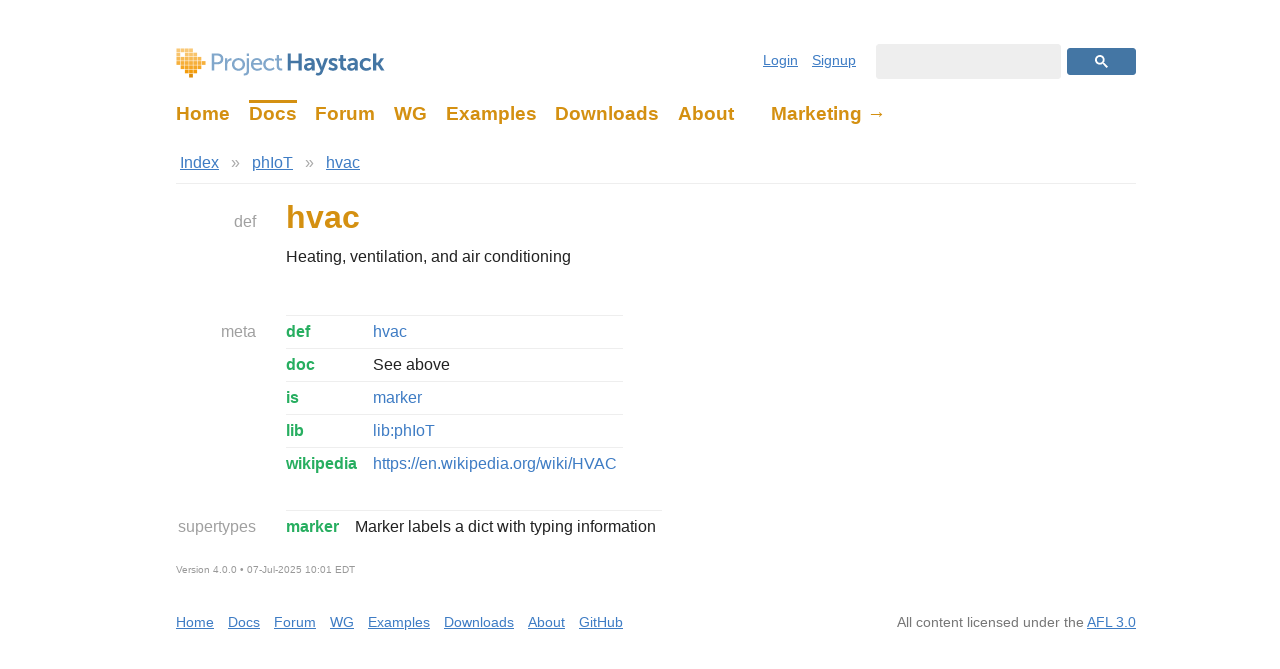

--- FILE ---
content_type: text/html; charset=utf-8
request_url: https://project-haystack.org/doc/lib-phIoT/hvac
body_size: 1392
content:
<!DOCTYPE html PUBLIC "-//W3C//DTD XHTML 1.0 Strict//EN"
 "http://www.w3.org/TR/xhtml1/DTD/xhtml1-strict.dtd">
<html xmlns='http://www.w3.org/1999/xhtml'>
<head>
<title>hvac &ndash; Project Haystack</title>
<meta charset='UTF-8'/>
<meta name='Description' content='Project Haystack is an open source initiative to streamline working with IoT Data'/>
<link rel='stylesheet' type='text/css' href='/pod/phd/res/css/site.css' />
<link rel='stylesheet' type='text/css' href='/pod/phd/res/css/sidewalk.css' />
<link rel='stylesheet' type='text/css' href='/pod/defc/res/css/style.css' />
</head>
<body>

<!-- Header -->
<div id='header'>
<h1><a href='/'>Project Haystack</a></h1>
<ul class='nav'>
<li ><a href='/'>Home</a></li><li id='header-active-tab'><a href='/doc/index'>Docs</a></li><li ><a href='/forum/topic'>Forum</a></li><li ><a href='/forum/wg'>WG</a></li><li ><a href='/example'>Examples</a></li><li ><a href='/download'>Downloads</a></li><li ><a href='/about'>About</a></li><li ><a href='https://marketing.project-haystack.org/'>Marketing →</a></li></ul>

<ul class='user'>
<li><a href='/user/login'>Login</a></li><li><a href='/user/signup'>Signup</a></li></ul>
<div class='search'>
<script>
 (function() {
   var cx = '011794689579947692868:gpuqp0n4zfq';
   var gcse = document.createElement('script');
   gcse.type = 'text/javascript';
   gcse.async = true;
   gcse.src = (document.location.protocol == 'https:' ? 'https:' : 'http:') +
       '//www.google.com/cse/cse.js?cx=' + cx;
   var s = document.getElementsByTagName('script')[0];
   s.parentNode.insertBefore(gcse, s);
 })();
</script>
<gcse:searchbox-only></gcse:searchbox-only></div>
</div>

<!-- Content -->
<div id='content'>

<!DOCTYPE html PUBLIC "-//W3C//DTD XHTML 1.0 Strict//EN"
 "http://www.w3.org/TR/xhtml1/DTD/xhtml1-strict.dtd">
<html xmlns='http://www.w3.org/1999/xhtml'>
<head>
<meta charset='UTF-8'/><title>hvac &ndash; Project Haystack</title>
<link rel='stylesheet' type='text/css' href='../style.css' />
</head>
<body style='padding:0; background:#fff; margin:1em 4em 3em 6em;'>
<div class='defc'>

<div class='defc-nav'>
<ul>
<li><a href='../index'>Index</a></li><li> » </li><li><a href='index'>phIoT</a></li><li> » </li><li><a href='hvac'>hvac</a></li></ul>
</div>
<hr />

<!-- defc-breadcrumb
../index Index
index phIoT
hvac hvac
-->
<div class='defc-main'>

<h2 class='defc-main-heading' id='def'><a href='../docHaystack/Docs#def'>def</a></h2>
<div class='defc-main-section'>
<h1>hvac</h1>

<p>Heating, ventilation, and air conditioning</p>

</div>

<h2 class='defc-main-heading' id='meta'><a href='../docHaystack/Docs#meta'>meta</a></h2>
<div class='defc-main-section'>
<table class='defc-props'>
<tr>
<th><a href='../lib-ph/def'>def</a></th>
<td><a href='hvac'>hvac</a></td>
</tr>
<tr>
<th><a href='../lib-ph/doc'>doc</a></th>
<td>See above</td>
</tr>
<tr>
<th><a href='../lib-ph/is'>is</a></th>
<td><a href='../lib-ph/marker'>marker</a></td>
</tr>
<tr>
<th><a href='../lib-ph/lib'>lib</a></th>
<td><a href='index'>lib:phIoT</a></td>
</tr>
<tr>
<th><a href='../lib-ph/wikipedia'>wikipedia</a></th>
<td><a href='https://en.wikipedia.org/wiki/HVAC'>https://en.wikipedia.org/wiki/HVAC</a></td>
</tr>
</table>

</div>

<h2 class='defc-main-heading' id='supertypes'><a href='../docHaystack/Docs#supertypes'>supertypes</a></h2>
<div class='defc-main-section'>
<table class='defc-props'>
<tr>
<th><a href='../lib-ph/marker'>marker</a></th>
<td>
<p>Marker labels a dict with typing information</p>
</td>
</tr>
</table>

</div>

</div>
<h2 class='defc-main-heading' id=''></h2>
<div class='defc-main-section'>
<p class='defc-footer-ts'>
Version 4.0.0 • 07-Jul-2025 10:01 EDT</p>

</div>

</div>
<script defer src="https://static.cloudflareinsights.com/beacon.min.js/vcd15cbe7772f49c399c6a5babf22c1241717689176015" integrity="sha512-ZpsOmlRQV6y907TI0dKBHq9Md29nnaEIPlkf84rnaERnq6zvWvPUqr2ft8M1aS28oN72PdrCzSjY4U6VaAw1EQ==" data-cf-beacon='{"version":"2024.11.0","token":"15f93f7b79cb46849e9a9ef4f9d5a6e3","r":1,"server_timing":{"name":{"cfCacheStatus":true,"cfEdge":true,"cfExtPri":true,"cfL4":true,"cfOrigin":true,"cfSpeedBrain":true},"location_startswith":null}}' crossorigin="anonymous"></script>
</body>
</html>
</div>

<!-- Footer -->
<div id='footer'>
<ul>
<li><a href='/'>Home</a></li><li><a href='/doc'>Docs</a></li><li><a href='/forum/topic'>Forum</a></li><li><a href='/forum/wg'>WG</a></li><li><a href='/example'>Examples</a></li><li><a href='/download'>Downloads</a></li><li><a href='/about'>About</a></li><li><a href='https://github.com/Project-Haystack/haystack-defs'>GitHub</a></li></ul>
<p>
All content licensed under the <a href='/doc/docHaysatck/License'>AFL 3.0</a></p>
</div>

</body>
</html>


--- FILE ---
content_type: text/html; charset=utf-8
request_url: https://project-haystack.org/doc/style.css
body_size: 1900
content:
<!DOCTYPE html PUBLIC "-//W3C//DTD XHTML 1.0 Strict//EN"
 "http://www.w3.org/TR/xhtml1/DTD/xhtml1-strict.dtd">
<html xmlns='http://www.w3.org/1999/xhtml'>
<head>
<title>style.css &ndash; Project Haystack</title>
<meta charset='UTF-8'/>
<meta name='Description' content='Project Haystack is an open source initiative to streamline working with IoT Data'/>
<link rel='stylesheet' type='text/css' href='/pod/phd/res/css/site.css' />
<link rel='stylesheet' type='text/css' href='/pod/phd/res/css/sidewalk.css' />
<link rel='stylesheet' type='text/css' href='/pod/defc/res/css/style.css' />
</head>
<body>

<!-- Header -->
<div id='header'>
<h1><a href='/'>Project Haystack</a></h1>
<ul class='nav'>
<li ><a href='/'>Home</a></li><li id='header-active-tab'><a href='/doc/index'>Docs</a></li><li ><a href='/forum/topic'>Forum</a></li><li ><a href='/forum/wg'>WG</a></li><li ><a href='/example'>Examples</a></li><li ><a href='/download'>Downloads</a></li><li ><a href='/about'>About</a></li><li ><a href='https://marketing.project-haystack.org/'>Marketing →</a></li></ul>

<ul class='user'>
<li><a href='/user/login'>Login</a></li><li><a href='/user/signup'>Signup</a></li></ul>
<div class='search'>
<script>
 (function() {
   var cx = '011794689579947692868:gpuqp0n4zfq';
   var gcse = document.createElement('script');
   gcse.type = 'text/javascript';
   gcse.async = true;
   gcse.src = (document.location.protocol == 'https:' ? 'https:' : 'http:') +
       '//www.google.com/cse/cse.js?cx=' + cx;
   var s = document.getElementsByTagName('script')[0];
   s.parentNode.insertBefore(gcse, s);
 })();
</script>
<gcse:searchbox-only></gcse:searchbox-only></div>
</div>

<!-- Content -->
<div id='content'>

/*
// Copyright (c) 2017, Project-Haystack
// Licensed under the Academic Free License version 3.0
//
// History:
//   27 Sep 2017  Brian Frank  Creation
*/

.defc {
  font: 16px -apple-system, BlinkMacSystemFont, Segoe UI, Helvetica, Arial, sans-serif;
  line-height: 1.5em;
  max-width: 960px;

  --divider-border: 1px solid #eee;

  --link-color:    #3e7cc4;  /* blue   - nav, links */
  --title-color:   #d49011;  /* orange - top level headings */
  --name-color:    #27ae60;  /* green  - defs, chapter, types, slots */
  --sidebar-color: #a0a0a0;  /* gray   - left sidebar headings */
}

.defc img {
  border:0;
}

.defc hr {
  border: 0;
  border-top: var(--divider-border);
  height: 1px;
}

.defc a {
  color: var(--link-color);
}

.defc code {
  font: 14px Menlo, Consolas, Courier, monospace;
  color: #777;
}

.defc pre {
  font: 14px Menlo, Consolas, Courier, monospace;
  background: #f7f7f9;
  margin: 1em 0;
  padding: 1.5em;
  overflow: auto;
}

.defc h1 {
  color: var(--title-color);
  margin: 0 0 0.5em 0;
  padding: 0;
}

.defc h2 {
  color: var(--name-color);
}

.defc p > img {
  display:block;
  margin:0 auto;
  max-width: 600px;
}

/*************************************************************************
 * Navigation
 ************************************************************************/

.defc-nav ul {
  list-style-type: none;
  margin: 0;
  padding: 0;
}

.defc-nav ul li {
  display: inline;
  margin: 0 4px;
  padding: 2px 0;
  color: #aaa;
}

.defc-nav li.next {
  text-align: right;
}

.defc-nav li + li.next {
  float: right;
}

/*************************************************************************
 * Main Two Column Grid
 ************************************************************************/

.defc-main  {
  margin: 20px 0 0 0;
  display: grid;
  grid-template-columns: auto 850px;
  grid-row-gap: 30px;
  grid-column-gap: 20px;
}

h2.defc-main-heading  {
  margin: 0;
  padding: 5px 10px 0 0;
  text-align: right;
  font-size: 100%;
  font-weight: normal;
  color: var(--sidebar-color);
}

.defc-main-heading a {
  color: var(--sidebar-color);
  text-decoration: none;
}

.defc-main-heading a:hover {
  color: var(--sidebar-color);
  text-decoration: underline;
}

.defc-main-section {
  margin: 0;
  padding: 0;
}

.defc-chapter-title {
  color: var(--title-color);
  margin: 10px 0 20px 0;
  padding: 0;
}

.defc-footer-ts  {
  font-size: 60%;
  color: #999;
}

.defc-main-section h2:first-child {
  margin-top: 4px;
}

/*************************************************************************
 * Props Table
 ************************************************************************/

.defc-props {
  border-collapse: collapse;
}

.defc-props tr  {
  border-top: var(--divider-border);
}

.defc-props th {
  font-weight: bold;
  text-align: left;
  vertical-align: text-top;
  padding: 4px 10px 4px 0px;
  white-space: nowrap;
}

.defc-props .defc-prop-title {
  font-weight: bold;
  font-size: 130%;
  text-align: left;
  vertical-align: text-top;
  padding: 30px 0 4px 0;
  white-space: nowrap;
  color: var(--title-color);
}

.defc-props tr:first-child .defc-prop-title {
  padding-top: 4px;
}

.defc-props th a {
  color: var(--name-color);
  text-decoration: none;
}

.defc-props th a:hover {
  color: var(--name-color);
  text-decoration: underline;
}

.defc-props td {
  padding: 4px 6px;
}

.defc-props td a {
  text-decoration: none;
}

.defc-props td a:hover {
  text-decoration: underline;
}

.defc-props td p {
  margin: 0;
}

/***************************************************************
 * Xeto/Fantom Types
 **************************************************************/

.defc-type-sig {
  margin: 0;
  padding: 3px 0;
  color: var(--name-color);
}

.defc-type-sig code {
  background: none;
  padding: 0;
}

.defc-type-sig a {
  color: var(--name-color);
  text-decoration: none;
}

.defc-type-sig a:hover {
  color: var(--name-color);
  text-decoration: underline;
}

h2.defc-slot-details {
  color: var(--title-color);
  margin: 20px 0 0 0;
  padding-top: 8px;
  border-top: var(--divider-border);
}

div.defc-type-slot-section {
  border-top: var(--divider-border);
}

span.defc-type-src-link a {
  float: right;
  font-size: 80%;
  color: var(--sidebar-color);
}

span.defc-type-src-link a:hover {
  color: var(--sidebar-color);
}

/*************************************************************************
 * NavMenu
 ************************************************************************/

.defc-navMenu a {
  padding: 2px;
  display: block;
  text-decoration: none;
}

.defc-navMenu a:hover {
  text-decoration: underline;
}

/*************************************************************************
 * Slide
 ************************************************************************/

.defc-slide li {
  margin: 0.5em;
  font-size: 1.8em;
}

/*************************************************************************
 * Search
 ************************************************************************/

.defc-search h1 {
  margin-top: 12px;
}

.defc-search form input[type=text] {
  width: 600px;
  border: 1px solid #bbb;
  border-radius: 2px;
  margin: 0;
  padding: 6px;
  font-size: 16px;
}

.defc-search-summary {
  padding: 10px 0 0 0;
  font-size: 12px;
  font-weight: bold;
  color: #aaa;
}

.defc-search ul {
  margin: 0;
  padding: 0;
  list-style: none;
}

.defc-search  li {
  margin: 2em 0;
}

.defc-search li:first-child {
  margin-top: 1em;
}

.defc-tag  {
  padding: 2px 8px;
  font-size: 75%;
  color: #fff;
  background: var(--name-color);
  margin-right: 10px;
  border: 0px solid #bbb;
  border-radius: 10px;
}

.defc-search h3 {
  margin: 0;
}

.defc-search-score {
  font-size: 50%;
  vertical-align: middle;
  padding-left: 8px;
  color: #aaa;
  display: none;
}

.defc-search p {
  margin: 0;
}

.defc-search a {
  padding: 2px;
  text-decoration: none;
}

.defc-search a:hover {
  text-decoration: underline;
}

/*************************************************************************
 * PreToggle
 ************************************************************************/

.defc-preToggle-bar {
  display: flex;
  justify-content: right;
  padding: 0;
  background: #eee;
  border-bottom: 1px solid #ddd;
}

.defc-preToggle span {
  font-size: 12px;
  padding: 2px 6px;
  cursor: default;
}

.defc-preToggle-sel {
  background: #ddd;
  border-top: 1px solid #aaa;
  border-left: 1px solid #aaa;
  border-right: 1px solid #aaa;
}

.defc-preToggle pre {
  margin-top: 0;
}</div>

<!-- Footer -->
<div id='footer'>
<ul>
<li><a href='/'>Home</a></li><li><a href='/doc'>Docs</a></li><li><a href='/forum/topic'>Forum</a></li><li><a href='/forum/wg'>WG</a></li><li><a href='/example'>Examples</a></li><li><a href='/download'>Downloads</a></li><li><a href='/about'>About</a></li><li><a href='https://github.com/Project-Haystack/haystack-defs'>GitHub</a></li></ul>
<p>
All content licensed under the <a href='/doc/docHaysatck/License'>AFL 3.0</a></p>
</div>

</body>
</html>


--- FILE ---
content_type: text/css; charset=utf-8
request_url: https://project-haystack.org/pod/phd/res/css/sidewalk.css
body_size: 961
content:
/*************************************************************************
 * General Overrides
 ************************************************************************/

#sidewalk {
  padding-bottom: 1em;
}

/*************************************************************************
 * Fandoc Overrides
 ************************************************************************/

#sidewalk div.fandoc code {
  padding: 0.2em 0.4em;
  color: #777;
}

#sidewalk div.fandoc pre {
  background: #f7f7f9;
  margin: 1em 0;
  padding: 1.5em;
  overflow: auto;
}

#sidewalk div.fandoc hr {
  height: 1px;
  background: #ddd;
  border: none;
}

#sidewalk div.fandoc blockquote {
  margin: 1em 0;
  padding: 0 0 0 1em;
  border-left: 1px solid #ccc;
  color: #9043a4;
}

/*************************************************************************
 * Form Controls Overrides
 ************************************************************************/

#sidewalk form input[type=text],
#sidewalk form input[type=email],
#sidewalk form input[type=password],
#sidewalk form textarea {
  border: 1px solid #ccc;
  padding: 6px;
  border-radius: 3px;
}

#sidewalk a.button {
  padding: 4px 12px;
  border: none;
  border-radius: 3px;
  text-decoration: none;
  box-shadow: none;
  text-shadow: none;
  background: #ddd;
  color: #666;
}

#sidewalk a.button.def {
  border: none;
  text-decoration: none;
  box-shadow: none;
  text-shadow: none;
}

#sidewalk a.button:hover  { background: #e5e5e5; }
#sidewalk a.button:active { background: #bbb; box-shadow: none; }

/* bg: #4476a4 */
#sidewalk a.button.def        { background: hsl(209, 41%, 45%); color: #fff; }
#sidewalk a.button.def:hover  { background: hsl(209, 41%, 48%); }
#sidewalk a.button.def:active { background: hsl(209, 41%, 38%); }

/*
#sidewalk form input[readonly] {
  background:#f2f2f2;
  color:#666;
}
*/

#sidewalk form input[type=text]:focus,
#sidewalk form input[type=email]:focus,
#sidewalk form input[type=password]:focus,
#sidewalk form textarea:focus {
  border-color: #699cd6;
  outline: none;
}

#sidewalk form input[type=submit],
#sidewalk form input[type=button] {
  color: #666;
  padding: 7px 12px;
  background: #ddd;
  border: none;
  border-radius: 3px;
}

#sidewalk form input[type=submit]        { background: hsl(209, 41%, 45%); color: #fff; }
#sidewalk form input[type=submit]:hover  { background: hsl(209, 41%, 48%); }
#sidewalk form input[type=submit]:active { background: hsl(209, 41%, 38%); }

/*
#sidewalk form input[type=checkbox] {
  margin:0 0.5em 0 1em;
}

#sidewalk form input[type=submit]:active,
#sidewalk form input[type=button]:active {
  background:#eee;
  padding:5px 12px 3px 12px;
}

#sidewalk form input[disabled],
#sidewalk form textarea[disabled] {
  background:#eee;
  color:#999;
}

#sidewalk form input[disabled]:active {
  background:#eee;
  padding:4px 12px;
}
*/

/*************************************************************************
 * Blog Overrides
 ************************************************************************/

#sidewalk div.blog div.posts:before {
  content: "BLOG";
  font-size: 20px;
  font-weight: bold;
  color: #e85425;
}

#sidewalk div.blog div.posts {
  max-width: 700px;
}

#sidewalk div.blog div.posts h2:first-child {
  margin-top: 0.5em;
}

#sidewalk div.blog div.posts h2 a {
  color: #4476a4;
}

#sidewalk div.blog div.posts h3 {
  font-size: 100%;
  font-weight: normal;
  color: #aaaaac;
}

#sidewalk div.blog div.posts div.fandoc {
  border-bottom: 1px solid #eee;
  margin-bottom: 2em;
  padding-bottom: 1em;
}

#sidewalk div.blog li.sidebarCalendar {
  display: none;
}

#sidewalk div.blog li.sidebarTitle {
  list-style: none;
  margin: 0 0 1em -2.5em;
}

/*************************************************************************
 * Forum Overrides
 ************************************************************************/

#sidewalk #forum {
  font-size: 14px;
  margin-top: 2em;
  padding-bottom: 3em;
}

#sidewalk #forum div.heading span.badge {
  background: #d5293e;
}

#sidewalk #forum div.heading div.cmds {
  top: 0;
}

#sidewalk #forum div.heading > div.page-control {
  top: 0;
}

#sidewalk #forum div.heading div.cmds li + li {
  margin-left: 4px;
}

#sidewalk #forum div.heading div.cmds li a {
  border-radius: 3px;
}

#sidewalk #forum div.page-control li:before {
  content: "/";
  color: #88888a;
  padding: 0 6px;
}

#sidewalk #forum div.page-control li:first-child:before {
  content: "";
  padding: 0;
}

#sidewalk #forum table.topics td.tags span {
  font-size: 12px;
  padding: 3px 6px;
}

#sidewalk #forum table.topics td.tags span.wg-open {
  background: #f5eda1;
  color: #948610;
}

#sidewalk #forum table.topics td.tags span.wg-review {
  background: #be4921;
  color: #fff;
  border: none;
}

#sidewalk #forum table.topics td.tags span.wg-closed {
  background: #57a376;
  color: #fff;
}

#sidewalk #forum table.topics td.tags span.wg-cancelled {
  background: #ddd;
  color: #000;
}

#sidewalk #forum table.topics td.blog span  {
  background: #155c80;
  font-size: 12px;
  padding: 3px 6px;
}

#sidewalk #forum table.topics td.blog span.wg {
  background: #e85425;
}

#sidewalk #forum h2.blog { color: #155c80; margin-bottom: -0.75em; }
#sidewalk #forum h2.wg   { color: #e85425; margin-bottom: -0.75em; }

#sidewalk #forum h1 {
  font-size: 26px;
  margin: 1em 0;
}

#sidewalk #forum h1 span {
  color: #4476a4;
  font-weight: normal;
  font-size: 22px;
}

#sidewalk #forum div.sidebar {
  width: 240px;
}

#sidewalk #forum div.comment {
  max-width: 700px;
  width: auto;
}

#sidewalk #forum div.comment > h2 {
  background: #f8f8fa;
  border-top: 1px solid #ddd;
}

#sidewalk #forum div.comment > h2 > a {
  top: 7px;
  right: 136px;
}

#sidewalk #forum div.comment > div {
  font-size: 16px;
}

#sidewalk #forum div.expand a {
  border-radius: 3px;
  margin-bottom: 2px;
}

#sidewalk #forum div.wg-detail {
  border: none;
}

#sidewalk #forum div.wg-detail tr.heading {
  border: none;
}
#sidewalk #forum div.wg-detail td {
  padding: 2px 8px;
}

#sidewalk #forum div.wg-detail tr.heading.wg { color: #e85425; }
#sidewalk #forum div.wg-detail tr.heading.champion,
#sidewalk #forum div.wg-detail tr.heading.members {
  border-bottom: 1px solid #eee;
}

#sidewalk #forum div.wg-detail tr.heading.champion td,
#sidewalk #forum div.wg-detail tr.heading.members td {
  padding-top: 1em;
}

#sidewalk #forum div.wg-detail span.wg-open,
#sidewalk #forum div.wg-detail span.wg-review,
#sidewalk #forum div.wg-detail span.wg-closed {
  display: inline-block;
  padding: 2px 8px;
  border: none;
  font-weight: normal;
}

#sidewalk #forum div.wg-detail span.wg-open {
  background: #f5eda1;
  color: #948610;
}

#sidewalk #forum div.wg-detail span.wg-review {
  background: #be4921;
  color: #fff;
}

#sidewalk #forum div.wg-detail span.wg-closed {
  background: #57a376;
  color: #fff;
}

/*************************************************************************
 * Settings
 ************************************************************************/

#sidewalk div.settings-header ul {
  position: absolute;
  top: 2px;
  left: 160px;
}